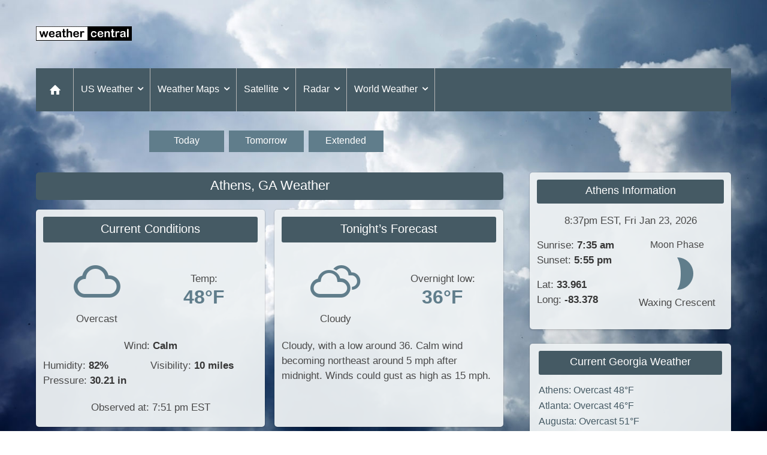

--- FILE ---
content_type: text/html; charset=UTF-8
request_url: https://www.weathercentral.com/weather/us/ga/athens
body_size: 9160
content:
<!DOCTYPE html>
<html lang="en">
<head>
<script id="cookieyes" type="text/javascript" src="https://cdn-cookieyes.com/client_data/28c9cffdc86dfc4d2fd46969/script.js"></script>
<meta charset="utf-8">
<meta http-equiv="X-UA-Compatible" content="IE=edge">
<meta name="viewport" content="width=device-width, initial-scale=1.0">
<title>Athens, GA Weather - Today’s Forecast</title>
<meta name="description" content="Current conditions, weather forecast for today, and weather maps for Athens, Georgia, USA."><meta name="robots" content="index, follow">
<link rel="preconnect" href="https://cdn.apwx.net/" crossorigin>
<link rel="dns-prefetch" href="https://cdn.apwx.net/">
<script defer data-domain="weathercentral.com" src="https://plausible.io/js/script.js"></script>
<meta name="author" content="Ascent Pacific">
<link rel="apple-touch-icon" href="/apple-touch-icon.png">
<style>.button{-webkit-touch-callout:none;-webkit-user-select:none;-moz-user-select:none;-ms-user-select:none;user-select:none}.list:not(:last-child),.block:not(:last-child),.content:not(:last-child),.box:not(:last-child),.map-box:not(:last-child),.small-map-box:not(:last-child){margin-bottom:1.5rem}.image.is-square img,.image.is-6by5 img,.image.is-4by3 img,.image.is-3by2 img,.image.is-5by3 img,.image.is-16by9 img,.image.is-2by1 img,.image.is-3by1 img,.image.is-2by3 img{bottom:0;left:0;position:absolute;right:0;top:0}.button{-moz-appearance:none;-webkit-appearance:none;align-items:center;border:1px solid transparent;border-radius:2px;box-shadow:none;display:inline-flex;font-size:1rem;height:2.25em;justify-content:flex-start;line-height:1.5;padding-bottom:calc(0.375em - 1px);padding-left:calc(0.625em - 1px);padding-right:calc(0.625em - 1px);padding-top:calc(0.375em - 1px);position:relative;vertical-align:top}.button:focus,.is-focused.button,.button:active,.is-active.button{outline:none}[disabled].button,fieldset[disabled] .button{cursor:not-allowed}/*! minireset.css v0.0.4 | MIT License | github.com/jgthms/minireset.css */html,body,p,ol,ul,li,dl,dt,dd,blockquote,figure,fieldset,legend,textarea,pre,iframe,hr,h1,h2,h3,h4,h5,h6{margin:0;padding:0}h1,h2,h3,h4,h5,h6{font-size:100%;font-weight:normal}ul{list-style:none}button,input,select,textarea{margin:0}html{box-sizing:border-box}*,*::before,*::after{box-sizing:inherit}img,embed,object,video{height:auto;max-width:100%}audio{max-width:100%}iframe{border:0}table{border-collapse:collapse;border-spacing:0}td,th{padding:0}td:not([align]),th:not([align]){text-align:left}html{background-color:#fff;font-size:16px;-moz-osx-font-smoothing:grayscale;-webkit-font-smoothing:antialiased;min-width:300px;overflow-x:hidden;overflow-y:scroll;text-rendering:optimizeLegibility;text-size-adjust:100%}article,aside,figure,footer,header,section{display:block}body,button,input,select,textarea{font-family:BlinkMacSystemFont,-apple-system,"Segoe UI","Roboto","Oxygen","Ubuntu","Cantarell","Fira Sans","Droid Sans","Helvetica Neue","Helvetica","Arial",sans-serif}body{color:#4a4a4a;font-size:1em;font-weight:400;line-height:1.5}a{color:#455a64;cursor:pointer;text-decoration:none}a strong{color:currentColor}a:hover{color:#363636}img{height:auto;max-width:100%}small{font-size:.875em}span{font-style:inherit;font-weight:inherit}strong{color:#363636;font-weight:700}fieldset{border:none}.is-clearfix::after{clear:both;content:" ";display:table}.is-hidden{display:none !important}.has-text-centered{text-align:center !important}.is-vcentered{align-items:center !important}.is-size-1{font-size:3rem !important}.is-size-2{font-size:2.5rem !important}.is-size-3{font-size:2rem !important}.is-size-4{font-size:1.5rem !important}.is-size-5{font-size:1.25rem !important}.is-size-6{font-size:1rem !important}.is-size-7{font-size:.75rem !important}p{margin:0 0 1em;margin:0 0 1rem;font-size:1rem;line-height:1.5}@media screen and (min-width: 816px){p{font-size:1.0625rem}}p:last-child{margin-bottom:.5rem}.current p,.forecast p{margin-bottom:.5rem}p.link{margin-top:.75rem}h1,h2{font-size:1.25rem}h3{font-size:1.125rem}@media screen and (min-width: 816px){h1{font-size:1.375rem}}.page-title,.forecast-title,.current-title,.info-title,.map-title{font-weight:500;padding-bottom:.375rem;text-align:center}.page-title,.forecast-title,.info-title{border-radius:3px;margin-bottom:1rem;padding:.3125rem .5rem .5rem;text-align:center;color:#fff;background-color:#455a64}.page-title.box:not(:last-child){margin-bottom:1rem;padding:.5rem .75rem .625rem}.map-title{margin-bottom:.75rem}h1.page-title{border-radius:5px}.info-title.box:not(:last-child){margin-bottom:1rem;padding:.625rem .75rem .6875rem}.subtitle{color:#4a4a4a;font-size:1.0625rem;font-weight:400;line-height:1.25;margin-bottom:1.5rem;text-align:center}.box,.map-box,.small-map-box{background-color:rgba(237,241,243,.95);box-shadow:0 2px 3px rgba(10,10,10,.1),0 0 0 1px rgba(10,10,10,.1);color:#4a4a4a;display:block}.box{border-radius:5px;padding:.5rem}@media screen and (min-width: 920px){.box{padding:.75rem}}.map-box{border-radius:3px;padding:.5rem}@media screen and (min-width: 768px){.map-box{padding:.75rem}}.small-map-box{border-radius:3px;padding:.25rem .5rem .5rem}@media screen and (min-width: 920px){.small-map-box{padding:.25rem .5rem .5rem}}.small-map-box .forecast-title{color:inherit;background-color:inherit;font-weight:500;margin-bottom:0}.small-map-box a:hover,.small-map-box a:focus,a .small-map-box:hover,a .small-map-box:focus{background-color:#ced9df}.small-map-box a:active,a .small-map-box:active{box-shadow:inset 0 1px 2px rgba(10,10,10,.2),0 0 0 1px #455a64}.button{background-color:#fff;border-color:#dbdbdb;border-width:1px;color:#363636;cursor:pointer;justify-content:center;padding-bottom:calc(0.375em - 1px);padding-left:.75em;padding-right:.75em;padding-top:calc(0.375em - 1px);text-align:center;white-space:nowrap}.button strong{color:inherit}.button:hover,.button.is-hovered{border-color:#b5b5b5;color:#363636}.button:focus,.button.is-focused{border-color:#3273dc;color:#363636}.button:focus:not(:active),.button.is-focused:not(:active){box-shadow:0 0 0 .125em rgba(69,90,100,.25)}.button:active,.button.is-active{border-color:#4a4a4a;color:#363636}.button.is-text{background-color:transparent;border-color:transparent;color:#4a4a4a;text-decoration:underline}.button.is-text:hover,.button.is-text.is-hovered,.button.is-text:focus,.button.is-text.is-focused{background-color:#f5f5f5;color:#363636}.button.is-text:active,.button.is-text.is-active{background-color:#e8e8e8;color:#363636}.button.is-text[disabled],fieldset[disabled] .button.is-text{background-color:transparent;border-color:transparent;box-shadow:none}.button.is-small{border-radius:2px;font-size:.75rem}.button.is-normal{font-size:1rem}.button.is-medium{font-size:1.25rem}.button.is-large{font-size:1.5rem}.button[disabled],fieldset[disabled] .button{background-color:#fff;border-color:#dbdbdb;box-shadow:none;opacity:.5}.button.is-fullwidth{display:flex;width:100%}.button.is-rounded{border-radius:290486px;padding-left:1em;padding-right:1em}.buttons{align-items:center;display:flex;flex-wrap:wrap;justify-content:center}.buttons.is-centered{justify-content:center}.buttons.is-centered:not(.has-addons) .button:not(.is-fullwidth){margin-left:.25rem;margin-right:.25rem}.container{flex-grow:1;margin:0 auto;position:relative;width:auto}@media screen and (min-width: 920px){.container{padding-left:.75rem;padding-right:.75rem}}@media screen and (min-width: 1024px){.container{max-width:992px}}@media screen and (max-width: 1215px){.container.is-widescreen{max-width:1184px}}@media screen and (min-width: 1216px){.container{max-width:1184px}}.icon{align-items:center;display:inline-flex;justify-content:center;height:1.5rem;width:1.5rem}.icon.is-small{height:.5rem;width:.5rem}.icon.is-medium{height:1rem;width:1rem}.icon.is-large{height:2rem;width:2rem}.image{display:block;position:relative}.image img{display:block;height:auto;width:100%}.image.is-square img,.image.is-6by5 img,.image.is-4by3 img,.image.is-3by2 img,.image.is-5by3 img,.image.is-16by9 img,.image.is-2by1 img,.image.is-3by1 img,.image.is-2by3 img{height:100%;width:100%}.image.is-square{padding-top:100%}.image.is-6by5{padding-top:83.3333%}.image.is-4by3{padding-top:75%}.image.is-3by2{padding-top:66.6666%}.image.is-5by3{padding-top:60%}.image.is-16by9{padding-top:56.25%}.image.is-2by1{padding-top:50%}.image.is-3by1{padding-top:33.3333%}.image.is-2by3{padding-top:150%}.textarea,.input{background-color:#fff;border-color:#dbdbdb;border-radius:2px;color:#363636}.textarea:hover,.input:hover,.is-hovered.textarea,.is-hovered.input{border-color:#b5b5b5}.textarea:focus,.input:focus,.is-focused.textarea,.is-focused.input,.textarea:active,.input:active,.is-active.textarea,.is-active.input{border-color:#455a64;box-shadow:0 0 0 .125em rgba(69,90,100,.25)}.textarea,.input{box-shadow:inset 0 1px 2px rgba(10,10,10,.1);max-width:100%;width:100%}.textarea{display:block;max-width:100%;min-width:100%;padding:.625em;resize:vertical}.control{box-sizing:border-box;clear:both;font-size:1rem;position:relative;text-align:left}.dropdown{display:inline-flex;position:relative;vertical-align:top}.dropdown.is-active .dropdown-menu,.dropdown.is-hoverable:hover .dropdown-menu{display:block}.dropdown.is-right .dropdown-menu{left:auto;right:0}.dropdown.is-up .dropdown-menu{bottom:100%;padding-bottom:4px;padding-top:initial;top:auto}.dropdown-menu{display:none;left:0;min-width:12rem;padding-top:4px;position:absolute;top:100%;z-index:20}.dropdown-content{background-color:#fff;border-radius:2px;box-shadow:0 2px 3px rgba(10,10,10,.1),0 0 0 1px rgba(10,10,10,.1);padding-bottom:.5rem;padding-top:.5rem}.dropdown-item{color:#4a4a4a;display:block;font-size:.875rem;line-height:1.5;padding:.375rem 1rem;position:relative}a.dropdown-item,button.dropdown-item{padding-right:3rem;text-align:left;white-space:nowrap;width:100%}a.dropdown-item:hover,button.dropdown-item:hover{background-color:#f5f5f5;color:#0a0a0a}a.dropdown-item.is-active,button.dropdown-item.is-active{background-color:#455a64;color:#fff}.list{background-color:#fff;border-radius:2px;box-shadow:0 2px 3px rgba(10,10,10,.1),0 0 0 1px rgba(10,10,10,.1)}.list-item{display:block;padding:.5em 1em}.list-item:not(a){color:#4a4a4a}.list-item:first-child{border-top-left-radius:2px;border-top-right-radius:2px}.list-item:last-child{border-bottom-left-radius:2px;border-bottom-right-radius:2px}.list-item:not(:last-child){border-bottom:1px solid #dbdbdb}.list-item.is-active{background-color:#455a64;color:#fff}a.list-item{background-color:#f5f5f5;cursor:pointer}.menu{font-size:1rem}.menu-list{line-height:1.25}.menu-list a{border-radius:2px;color:#4a4a4a;display:block;padding:.5em .75em}.menu-list a:hover{background-color:#f5f5f5;color:#363636}.menu-list a.is-active{background-color:#455a64;color:#fff}.menu-list li ul{border-left:1px solid #dbdbdb;margin:.75em;padding-left:.75em}.navbar{background-color:#455a64;color:rgba(237,241,243,.75);min-height:3rem;margin-bottom:1.25rem;position:relative;z-index:30}.navbar-brand{align-items:stretch;display:flex;flex-shrink:0;min-height:3rem}@media screen and (min-width: 920px){.navbar-brand{display:none}}.navbar-brand a{line-height:.75rem;padding-left:.75rem}.navbar-brand a.navbar-item:focus,.navbar-brand a.navbar-item:hover{background-color:transparent}.navbar-burger{color:#edf1f3;background-color:rgba(96,125,139,.05);cursor:pointer;display:block;height:3rem;position:relative;width:3rem;margin-left:auto}.navbar-burger span{background-color:currentColor;display:block;height:2px;left:calc(50% - 8px);position:absolute;transform-origin:center;transition-duration:86ms;transition-property:background-color,opacity,transform;transition-timing-function:ease-out;width:16px}.navbar-burger span:nth-child(1){top:calc(50% - 6px)}.navbar-burger span:nth-child(2){top:calc(50% - 1px)}.navbar-burger span:nth-child(3){top:calc(50% + 4px)}.navbar-burger:hover{background-color:rgba(96,125,139,.5);color:#fff}.navbar-burger.is-active span:nth-child(1){transform:translateY(5px) rotate(45deg)}.navbar-burger.is-active span:nth-child(2){opacity:0}.navbar-burger.is-active span:nth-child(3){transform:translateY(-5px) rotate(-45deg)}.navbar-menu{display:none}.navbar-item,.navbar-link{display:block;line-height:1.5;padding:.5rem;position:relative}.navbar-item{color:#121212}.navbar-link{color:#fff;padding-top:.3125rem}a.navbar-item,.navbar-link{cursor:pointer}a.navbar-item:focus,a.navbar-item:focus-within,a.navbar-item:hover,a.navbar-item.is-active,.navbar-link:focus,.navbar-link:focus-within,.navbar-link:hover,.navbar-link.is-active{background-color:#607d8b;color:#fff}.navbar-item{display:block;flex-grow:0;flex-shrink:0}.navbar-item.has-dropdown{padding:0}.navbar-content{flex-grow:1;flex-shrink:1}@media screen and (max-width: 919px){.navbar-link:not(.is-arrowless){background-color:#607d8b;border-bottom:1px solid rgba(237,241,243,.5)}}@media screen and (min-width: 920px){.navbar-link{border-right:1px solid #b6b6b6;padding-left:.75rem;padding-right:.25rem}}.navbar-dropdown{font-size:.935rem}.navbar-dropdown .navbar-item{color:#fff;padding-left:1.5rem;padding-right:1.5rem}@media screen and (max-width: 919px){.navbar>.container{display:block}.navbar-brand .navbar-item,.navbar-tabs .navbar-item{align-items:center;display:flex}.navbar-link::after{display:none}.navbar-menu{background-color:#455a64;box-shadow:0 8px 16px rgba(10,10,10,.1);padding:.5rem 0}.navbar-menu.is-active{display:block}.navbar.fixed-touch{left:0;position:fixed;right:0;z-index:30}.navbar.fixed-touch{top:0}.navbar.fixed-touch .navbar-menu{-webkit-overflow-scrolling:touch;max-height:calc(100vh - 3rem);overflow:auto}body.navbar-fixed{padding-top:4.5rem}}@media screen and (min-width: 920px){.navbar,.navbar-menu,.navbar-start,.navbar-end{align-items:stretch;display:flex}.navbar{margin-bottom:2rem;min-height:2.5rem}.navbar-burger{display:none}.navbar-item,.navbar-link{align-items:center;display:flex}.navbar-item{display:flex}.navbar-item.has-dropdown{align-items:stretch}.navbar-item.is-active .navbar-dropdown,.navbar-item.is-hoverable:hover .navbar-dropdown{display:block}.navbar.is-spaced .navbar-item.is-active .navbar-dropdown,.navbar-item.is-active .navbar-dropdown.is-boxed,.navbar.is-spaced .navbar-item.is-hoverable:hover .navbar-dropdown,.navbar-item.is-hoverable:hover .navbar-dropdown.is-boxed{opacity:1;pointer-events:auto;transform:translateY(0)}.navbar-menu{flex-grow:1;flex-shrink:0}.navbar-start{justify-content:flex-start;margin-right:auto}.navbar-end{justify-content:flex-end;margin-left:auto}.navbar-dropdown{background-color:#edf1f3;border:1px solid #ccc;box-shadow:2px 4px 8px rgba(10,10,10,.25);display:none;font-size:.9375rem;left:0;min-width:100%;position:absolute;top:100%;z-index:20}.navbar-dropdown .navbar-item{color:#121212;padding:.375rem .75rem;white-space:nowrap}.navbar-dropdown a.navbar-item:hover{background-color:#607d8b;color:#fff}.navbar-dropdown.is-right{left:auto;right:0}a.navbar-item.is-active,.navbar-link.is-active{color:#0a0a0a}a.navbar-item.is-active:not(:focus):not(:hover),.navbar-link.is-active:not(:focus):not(:hover){background-color:transparent}.navbar-item.has-dropdown:focus .navbar-link,.navbar-item.has-dropdown:hover .navbar-link,.navbar-item.has-dropdown.is-active .navbar-link{background-color:#607d8b}}@media screen and (max-width: 919px){.navbar-menu{display:block;opacity:0;position:absolute;left:0;right:0;transform:translateY(-50%);transition:all .4s ease-in-out;pointer-events:none}.navbar-menu.is-active{opacity:1;transform:none;pointer-events:auto}}.home{display:none}@media screen and (min-width: 920px){.home{align-items:center;display:flex;border-right:1px solid #b6b6b6;padding-left:1.25rem;padding-right:1.125rem}}@media screen and (min-width: 920px){a.home:hover{background-color:#607d8b}}.icon-home{width:1.5rem;height:1.5rem;fill:#fff;text-align:center;line-height:1.5rem}.column{display:block;flex-basis:0;flex-grow:1;flex-shrink:1;margin-bottom:1rem;padding:0}@media screen and (min-width: 920px){.column{padding-right:1.5rem}}.column:last-child{padding-right:0}.main-content,.sidebar{display:block;padding:0 .75rem;width:100%}@media screen and (min-width: 920px){.main-content{padding-left:0;padding-right:2rem;width:70%}.sidebar{padding-right:0;width:30%}}.columns{margin-left:0;margin-right:0;margin-bottom:.75rem}.columns.is-centered{justify-content:center}.columns.is-vcentered{align-items:center}@media screen and (min-width: 920px){.columns:not(.is-desktop){display:flex}}.tile{align-items:stretch;display:block;flex-basis:0;flex-grow:1;flex-shrink:1;min-height:min-content}@media screen and (min-width: 920px){.tile:not(.is-child){display:flex}.tile.is-2{flex:none;width:16.6666666667%}}.section{padding:0 0 1.5rem}.wx-block{align-items:stretch;display:block;flex-basis:0;flex-grow:1;flex-shrink:1;margin:0 -0.5rem .75rem}@media screen and (min-width: 560px){.wx-block{display:flex}.wx-block .box{height:100%;width:100%}}@media screen and (min-width: 920px){.sidebar .wx-block{display:block}.sidebar .wx-tile{margin-bottom:.75rem;width:100%}}.wx-tile{display:block;flex-basis:0;flex-grow:1;flex-shrink:1;min-height:min-content;padding:0 .5rem .75rem}.wx-tile:last-child{padding-bottom:.75rem}@media screen and (max-width: 559px){.wx-tile{padding-bottom:1.5rem}.wx-tile .box{width:100%}}@media screen and (min-width: 560px){.wx-tile.is-3{flex:none;width:25%}.wx-tile.is-4{flex:none;width:33.3333333333%}}@media screen and (min-width: 560px)and (max-width: 919px){.wx-tile.is-2{flex:none;width:16.6666666667%}}.main-content .wx-tile p{margin-bottom:.5rem}.text-forecast,.location-list,.search-box,.weather-block{padding:.75rem .9375rem .9375rem}.input,textarea{display:block;box-sizing:border-box;width:100%;height:2.4375rem;padding:.5rem;border:1px solid #cacaca;font-family:inherit;font-size:1rem;color:#0a0a0a;background-color:#fefefe;box-shadow:inset 0 1px 2px rgba(10,10,10,.1);border-radius:0;transition:box-shadow .5s,border-color .25s ease-in-out;-webkit-appearance:none;-moz-appearance:none}.weather-selector .button-group,.map-selector .button-group{margin-bottom:1.25rem}.weather-selector .button,.map-selector .button{line-height:1;background-color:#607d8b;color:#fff;cursor:pointer;justify-content:center;-webkit-appearance:none;transition:background-color .25s ease-out,color .25s ease-out;vertical-align:middle;border:1px solid transparent;border-radius:0;padding:.4375rem 1rem .5625rem;margin-right:2px;margin-bottom:2px;font-size:1rem}.weather-selector .button{width:96px}@media screen and (min-width: 920px){.weather-selector,.map-selector{width:70%}.weather-selector .button-group,.map-selector .button-group{margin-bottom:2rem}.weather-selector .button,.map-selector .button{margin-right:.5rem}.weather-selector .button{width:125px}}.weather-selector .button:hover,.weather-selector .button:focus,.weather-selector .button:active,.map-selector .button:hover,.map-selector .button:focus,.map-selector .button:active{background-color:#526a76}.branding{display:none}@media screen and (min-width: 920px){.branding{margin:.75rem 0;min-height:90px}.branding a{line-height:1}}.col3{column-count:2}@media screen and (min-width: 480px){.col2{column-count:2;margin-bottom:0}.col3{column-count:3;margin-bottom:0}}.cctop{display:flex;margin-bottom:.75rem}.cc1,.cc2{display:block;flex-basis:0;flex-grow:1;flex-shrink:1;width:50%}.temp{color:#607d8b;font-size:2rem;font-weight:600;line-height:1.125}.highlight-text{color:#607d8b;font-size:1.125rem;font-weight:600;line-height:1.25;margin-top:.625rem}.highlight1,.highlight2{display:inline-block;cursor:pointer;padding:.75rem;transition:background-color .25s ease-out,color .25s ease-out}.highlight1{background-color:#edf1f3}.highlight2{background-color:#dee5e8}.highlight1:hover,.highlight1:focus,.highlight2:hover,.highlight2:focus{background-color:#cfd8dc}.header-ad{justify-content:flex-end}.top-ad,.content-ad,.side-ad{text-align:center}.content-ad{margin-bottom:1.25rem}.location-list li,.weather-block li{line-height:1.25;margin-bottom:.625rem}@media screen and (min-width: 920px){.location-list li,.weather-block li{margin-bottom:.375rem}}.forecast.location-list a{line-height:1.625}.forecast.location-list a:hover{text-decoration:underline}.link-block{padding-top:.75rem}.time-block{text-align:center}.pb0{padding-bottom:0 !important}.footer{background-color:#607d8b;padding:1rem;width:100%}.footer p,.footer a{color:#fff;font-size:.9375rem;text-align:center}.footer p:last-child{margin-bottom:0}@font-face{font-family:"siteicons";src:url("/font/siteicons/siteicons.eot");src:url("/font/siteicons/siteicons.eot#iefix") format("embedded-opentype"),url("/font/siteicons/siteicons.woff2") format("woff2"),url("/font/siteicons/siteicons.woff") format("woff"),url("/font/siteicons/siteicons.ttf") format("truetype"),url("/font/siteicons/siteicons.svg#siteicons") format("svg");font-weight:normal;font-style:normal}[class^=icon-]:before,[class*=" icon-"]:before{color:#fff;font-family:"siteicons";font-size:1rem;font-style:normal;font-weight:normal;display:inline-block;text-decoration:inherit;text-align:center;font-variant:normal;text-transform:none}.icon-home:before{content:"";font-size:1.25rem;margin:0}.icon-right-open:before{content:"";color:#455a64;font-weight:bold}.icon-left-open:before{content:"";color:#455a64}.icon-down-open:before{content:""}@font-face{font-family:"weathericons";src:url("/font/weathericons/weathericons-regular-webfont.eot");src:url("/font/weathericons/weathericons-regular-webfont.eot?#iefix") format("embedded-opentype"),url("/font/weathericons/weathericons-regular-webfont.woff2") format("woff2"),url("/font/weathericons/weathericons-regular-webfont.woff") format("woff"),url("/font/weathericons/weathericons-regular-webfont.ttf") format("truetype")}.wi{display:inline-block;font-family:weathericons;font-size:72px;font-style:normal;font-weight:300;color:#607d8b;line-height:1.375;-webkit-font-smoothing:antialiased;-moz-osx-font-smoothing:grayscale}.na:before{content:""}.day-clear:before{content:""}.day-hot:before{content:""}.day-partly-sunny:before{content:""}.day-mostly-sunny:before{content:""}.day-sunny-chance-showers:before{content:""}.day-sunny:before{content:""}.day-sunny-windy:before{content:""}.day-cloud-increasing:before,.day-clouds-increasing:before{content:""}.day-partly-cloudy:before{content:""}.day-partly-cloudy-windy:before{content:""}.day-mostly-cloudy:before{content:""}.day-cloudy:before{content:""}.day-overcast:before{content:""}.day-cloud-clearing:before,.day-clouds-clearing:before{content:"";filter:progid:DXImageTransform.Microsoft.BasicImage(rotation=0, mirror=1);-webkit-transform:scale(-1, 1);-ms-transform:scale(-1, 1);transform:scale(-1, 1)}.day-drizzle:before{content:""}.day-chance-showers:before{content:""}.day-showers:before{content:"";font-size:66px}.day-light-rain:before{content:""}.day-light-rain-wind:before{content:""}.day-medium-rain:before{content:"";line-height:1.5}.day-rain:before{content:""}.day-heavy-rain:before{content:""}.day-rain-wind:before{content:""}.day-hail:before{content:""}.day-sleet:before{content:""}.day-snow:before{content:""}.day-light-snow:before{content:""}.day-snow-wind:before{content:""}.day-blowing-snow:before{content:""}.day-thunderstorm:before{content:"";line-height:1.5}.day-patchy-fog:before{content:""}.day-fog:before{content:""}.day-dense-fog:before{content:""}.day-cold:before{content:""}.day-dusty:before{content:""}.night-clear:before{content:""}.night-mostly-clear:before{content:""}.night-cloud-increasing:before,.night-clouds-increasing:before{content:""}.night-partly-cloudy:before{content:""}.night-partly-cloudy-windy:before{content:""}.night-mostly-cloudy:before{content:""}.night-cloudy:before{content:""}.night-overcast:before{content:""}.night-cloud-clearing:before,.night-clouds-clearing:before{content:"";filter:progid:DXImageTransform.Microsoft.BasicImage(rotation=0, mirror=1);-webkit-transform:scale(-1, 1);-ms-transform:scale(-1, 1);transform:scale(-1, 1)}.night-windy:before{content:""}.night-drizzle:before{content:"";line-height:1.5}.night-chance-showers:before{content:""}.night-showers:before{content:""}.night-light-rain:before{content:""}.night-light-rain-wind:before{content:""}.night-medium-rain:before{content:"";line-height:1.5}.night-rain:before{content:""}.night-heavy-rain:before{content:""}.night-rain-wind:before{content:""}.night-hail:before{content:""}.night-sleet:before{content:""}.night-snow:before{content:""}.night-light-snow:before{content:""}.night-snow-wind:before{content:""}.night-blowing-snow:before{content:""}.night-chance-thunderstorm:before{content:""}.night-thunderstorm:before{content:""}.night-patchy-fog:before{content:""}.night-fog:before{content:""}.night-dense-fog:before{content:""}.night-cold:before{content:""}.night-dusty:before{content:""}.moonicon .wi{line-height:1}.wxc-moonphase-m0:before{content:""}.wxc-moonphase-m1:before{content:""}.wxc-moonphase-m2:before{content:""}.wxc-moonphase-m3:before{content:""}.wxc-moonphase-m4:before{content:""}.wxc-moonphase-m5:before{content:""}.wxc-moonphase-m6:before{content:""}.wxc-moonphase-m7:before{content:""}.wxc-moonphase-m8:before{content:""}.wxc-moonphase-m9:before{content:""}.wxc-moonphase-m10:before{content:""}.wxc-moonphase-m11:before{content:""}.wxc-moonphase-m12:before{content:""}.wxc-moonphase-m13:before{content:""}.wxc-moonphase-m14:before{content:""}.wxc-moonphase-m15:before{content:""}.wxc-moonphase-m16:before{content:""}.wxc-moonphase-m17:before{content:""}.wxc-moonphase-m18:before{content:""}.wxc-moonphase-m19:before{content:""}.wxc-moonphase-m20:before{content:""}.wxc-moonphase-m21:before{content:""}.wxc-moonphase-m22:before{content:""}.wxc-moonphase-m23:before{content:""}.wxc-moonphase-m24:before{content:""}.wxc-moonphase-m25:before{content:""}.wxc-moonphase-m26:before{content:""}.wxc-moonphase-m27:before{content:""}.wxc-moonphase-m28:before{content:""}.wxc-moonphase-m29:before{content:""}.wxicon img{margin:-0.75rem 0;height:7rem;width:7rem}.templabel{display:inline-block;padding:.1875rem .4375rem;font-size:1.75rem;line-height:1;white-space:nowrap;cursor:default;border-radius:3px;background-color:#607d8b}.templabel.t-30down{background-color:aqua}.templabel.t-29to-20{background-color:aqua}.templabel.t-19to-10{background-color:aqua}.templabel.t-9to-5{background-color:#007eff}.templabel.t-4to0{background-color:#9df}.templabel.t1to4{background-color:#cef}.templabel.t5to9{background-color:#df0}.templabel.t10to14{background-color:#ff3}.templabel.t15to19{background-color:#ffe600}.templabel.t20to24{background-color:#fc0}.templabel.t25to29{background-color:#f90}.templabel.t30to34{background-color:#f60}.templabel.t35to39{background-color:#f30}.templabel.t40up{background-color:red}html { background: url(/img/bg/heavy-clouds-480.jpg) no-repeat center center fixed; background-size: cover; } @media screen and (min-width: 560px) { html { background: url(/img/bg/heavy-clouds-960.jpg) no-repeat center center fixed; background-size: cover; }} @media screen and (min-width: 1200px) { html { background: url(/img/bg/heavy-clouds-1440.jpg) no-repeat center center fixed; background-size: cover; }}</style>
<link rel="canonical" href="https://www.weathercentral.com/weather/us/ga/athens">
<meta property="og:title" content="Athens, GA Weather - Today’s Forecast">
<meta property="og:type" content="article">
<meta property="og:url" content="https://www.weathercentral.com/weather/us/ga/athens">
</head>

<body class="navbar-fixed">
<header>
<div class="container">

<div class="tile branding">
<div class="tile is-2 is-vcentered">
<a href="/"><img src="/img/small-title.png" alt="WeatherCentral logo"></a>
</div>

<div class="tile header-ad">
<script async src="https://pagead2.googlesyndication.com/pagead/js/adsbygoogle.js?client=ca-pub-7134682329297010"
crossorigin="anonymous"></script>
<!-- US Weather header adspace -->
<ins class="adsbygoogle" style="display:inline-block;width:728px;height:90px" data-ad-client="ca-pub-7134682329297010" data-ad-slot="4475674704"></ins>
<script>
(adsbygoogle = window.adsbygoogle || []).push({});
</script>
</div>
</div>

<nav class="navbar fixed-touch" role="navigation" aria-label="main navigation">
<div class="navbar-brand is-vcentered">
<a href="/"><img src="/img/small-title.png" alt="WeatherCentral logo"></a>
<a role="button" class="navbar-burger burger" aria-label="menu" aria-expanded="false" data-target="main-menu">
<span aria-hidden="true"></span><span aria-hidden="true"></span><span aria-hidden="true"></span>
</a>
</div>

<div id="main-menu" class="navbar-menu">
<div class="navbar-start">
<a class="home" href="/"><i class="icon-home"></i></a>
<div class="navbar-item has-dropdown is-hoverable">
<a class="navbar-link">US Weather <span class="icon"><i class="icon-down-open"></i></span></a>
<div class="navbar-dropdown">
<a class="navbar-item" href="/weather/us/index">National Weather</a><a class="navbar-item" href="/weather/us/states/index/">States Weather</a>
</div>
</div>

<div class="navbar-item has-dropdown is-hoverable">
<a class="navbar-link">Weather Maps <span class="icon"><i class="icon-down-open"></i></span></a>
<div class="navbar-dropdown">
<a class="navbar-item" href="/weather/us/maps/index">US Weather Maps</a><a class="navbar-item" href="/weather/us/maps/current-temperatures">Current Temperatures</a><a class="navbar-item" href="/weather/us/maps/humidity">Humidity</a><a class="navbar-item" href="/weather/us/maps/heat-index">Heat Index</a>
</div>
</div>

<div class="navbar-item has-dropdown is-hoverable">
<a class="navbar-link">Satellite <span class="icon"><i class="icon-down-open"></i></span></a>
<div class="navbar-dropdown">
<a class="navbar-item" href="/weather/us/satellite/index">US Satellite Images</a><a class="navbar-item" href="/weather/us/satellite/national-satellite">Continental US</a><a class="navbar-item" href="/weather/us/satellite/us-pacific-region-satellite">US Pacific Region</a><a class="navbar-item" href="/weather/us/satellite/us-atlantic-region-satellite">US Atlantic Region</a>
</div>
</div>

<div class="navbar-item has-dropdown is-hoverable">
<a class="navbar-link">Radar <span class="icon"><i class="icon-down-open"></i></span></a>
<div class="navbar-dropdown">
<a class="navbar-item" href="/weather/us/radar/index">US Radar Images</a><a class="navbar-item" href="/weather/us/radar/national-radar">Continental US</a><a class="navbar-item" href="/weather/us/radar/alaska/index">Alaska Radar</a><a class="navbar-item" href="/weather/us/radar/hawaii/index">Hawaii Radar</a>
</div>
</div>

<div class="navbar-item has-dropdown is-hoverable">
<a class="navbar-link">World Weather <span class="icon"><i class="icon-down-open"></i></span></a>
<div class="navbar-dropdown">
<a class="navbar-item" href="/">US Weather</a><a class="navbar-item" href="https://ca.weathercentral.com/">Canada Weather</a><a class="navbar-item" href="https://weathercentral.co.uk/">UK Weather</a>
</div>
</div>
<br><br><br>
</div>

</div>
</nav>

</div>
</header>

<div class="weather-selector">
<div class="buttons button-group">
<a class="button" href="/weather/us/ga/athens">Today</a><a class="button" href="/weather/us/ga/athens/tomorrow">Tomorrow</a><a class="button" href="/weather/us/ga/athens/extended">Extended</a>
</div>
</div>

<div class="section">
<div class="container">

<div class="columns">
<div class="main-content">

<h1 class="page-title">Athens, GA Weather</h1>

<div class="wx-block">

<div class="wx-tile">
<article class="box">
<h2 class="forecast-title">Current Conditions</h2>
<div class="cctop is-vcentered">
<div class="cc1 has-text-centered">
<div class="wxicon"><i class="wi night-overcast"></i></div>
<p>Overcast</p></div>

<div class="cc2 has-text-centered">
<p>Temp:<br><span class="temp">48&deg;F</span></p></div>
</div>

<p class="has-text-centered">Wind: <strong>Calm</strong></p>
<div class="cctop">
<div class="cc1">
<p class="ccheadline">Humidity: <strong>82%</strong><br>Pressure: <strong>30.21 in</strong></p>
</div>

<div class="cc2">
<p class="ccheadline">Visibility: <strong>10 miles</strong></p></div>
</div>

<p class="ccplace has-text-centered">Observed at: 7:51 pm EST</p>
</article>
</div>

<div class="wx-tile">
<article class="box">


<h2 class="forecast-title">Tonight’s Forecast</h2>
<div class="cctop is-vcentered">
<!-- <p>8:00 pm</p> -->

<div class="cc1 has-text-centered">
<div class="wxicon"><i class="wi night-cloudy"></i></div><p>Cloudy</p></div>

<div class="cc2 has-text-centered">
<p>Overnight low:<br><span class="temp">36&deg;F</span></p>
</div>
</div>

<p>Cloudy, with a low around 36. Calm wind becoming northeast around 5 mph after midnight. Winds could gust as high as 15 mph. </p>
</article>
</div>
</div>




<div class="content-ad">
<script async src="https://pagead2.googlesyndication.com/pagead/js/adsbygoogle.js"></script>
<!-- US Weather center column content -->
<ins class="adsbygoogle"
  style="display:block"
  data-ad-client="ca-pub-7134682329297010"
  data-ad-slot="7039093014"
  data-ad-format="auto"
  data-full-width-responsive="true"></ins>
<script>
  (adsbygoogle = window.adsbygoogle || []).push({});
</script>
</div>

</div><!-- end main-content -->


<div class="sidebar">
<aside>
<div class="wx-block">
<div class="wx-tile">
<div class="info-block box">
<h3 class="info-title">Athens Information</h3>

<p class="time-block">8:37pm EST, Fri Jan 23, 2026</p>

<div class="cctop">
<div class="cc1">
<p>Sunrise: <strong>7:35 am</strong><br>Sunset: <strong>5:55 pm</strong></p>

<p>Lat: <strong>33.961</strong><br />Long: <strong>-83.378</strong></p>
</div>

<div class="cc2 has-text-centered">
Moon Phase
<div class="moonicon"><i class="wi wi-fw wxc-moonphase-m5"></i></div>
<p>Waxing Crescent</p>
</div>
</div>

</div><!-- end info-block -->
</div>

<div class="wx-tile">
<div class="location-list box">
<h3 class="info-title">Current Georgia Weather</h3>

<ul><li><a href="/weather/us/ga/athens">Athens: Overcast 48&deg;F</a></li>
<li><a href="/weather/us/ga/atlanta">Atlanta: Overcast 46&deg;F</a></li>
<li><a href="/weather/us/ga/augusta">Augusta: Overcast 51&deg;F</a></li>
<li><a href="/weather/us/ga/columbus">Columbus: Overcast 53&deg;F</a></li>
<li><a href="/weather/us/ga/macon">Macon: Overcast 53&deg;F</a></li>
<li><a href="/weather/us/ga/savannah">Savannah: Overcast 58&deg;F</a></li>
</ul>

<div class="link-block">
<p class="has-text-centered"><a href="/weather/us/states/ga/">Other <strong>Georgia</strong> locations</a><br>
<a href="/weather/us/states/">Other <strong>US</strong> locations</a>
</p>
</div><!-- end linkblock -->
</div>
</div></div>

<div class="adspace has-text-centered">
<div class="content-ad">
<script async src="https://pagead2.googlesyndication.com/pagead/js/adsbygoogle.js"></script>
<!-- US Weather sidebar content -->
<ins class="adsbygoogle"
  style="display:block"
  data-ad-client="ca-pub-7134682329297010"
  data-ad-slot="6114407047"
  data-ad-format="auto"
  data-full-width-responsive="true"></ins>
<script>
  (adsbygoogle = window.adsbygoogle || []).push({});
</script>
</div>
</div>

<div class="wx-block">
<div class="wx-tile is-6">
<div class="search-block box">
<h3 class="info-title">Forecast Search</h3>
<p>Type in a few letters of the place you want to search for to get a list of available weather forecasts.</p>
<form action = "#">
<div class="field">
<div id="control">
<input class="input" type="text" onkeyup="showLocation(this.value)" placeholder="US Forecast Search&hellip;">
</div>
</div>
</form>
<div id="link-list"></div>
</div><!-- end search-box -->
</div>

<div class="wx-tile is-6">
</div>
</div>

</aside>
</div><!-- end sidebar -->

</div><!-- end columns -->

</div><!-- end container -->
</div><!-- end section -->


<footer class="footer">
<p>Copyright © 2026 Ascent Pacific.</p>
</footer>

<script type="text/javascript" src="/js/site62d0e8.js"></script>
</body>
</html>


--- FILE ---
content_type: text/html; charset=utf-8
request_url: https://www.google.com/recaptcha/api2/aframe
body_size: 268
content:
<!DOCTYPE HTML><html><head><meta http-equiv="content-type" content="text/html; charset=UTF-8"></head><body><script nonce="RPJFir7WpHLuCKmaq3X53w">/** Anti-fraud and anti-abuse applications only. See google.com/recaptcha */ try{var clients={'sodar':'https://pagead2.googlesyndication.com/pagead/sodar?'};window.addEventListener("message",function(a){try{if(a.source===window.parent){var b=JSON.parse(a.data);var c=clients[b['id']];if(c){var d=document.createElement('img');d.src=c+b['params']+'&rc='+(localStorage.getItem("rc::a")?sessionStorage.getItem("rc::b"):"");window.document.body.appendChild(d);sessionStorage.setItem("rc::e",parseInt(sessionStorage.getItem("rc::e")||0)+1);localStorage.setItem("rc::h",'1769218654288');}}}catch(b){}});window.parent.postMessage("_grecaptcha_ready", "*");}catch(b){}</script></body></html>